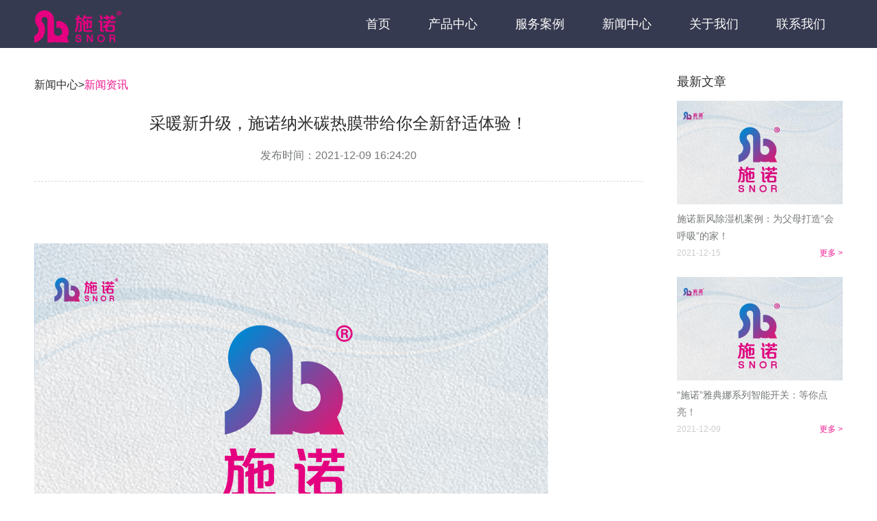

--- FILE ---
content_type: text/html; charset=UTF-8
request_url: https://www.snor-china.com/article/147.html
body_size: 3481
content:
<!DOCTYPE html>
<html lang="zh-CN">
<head>
    <meta charset="UTF-8">
    <meta name="viewport" content="width=device-width, initial-scale=1">
    <meta name="csrf-param" content="_csrf">
<meta name="csrf-token" content="ObtcEqGGHMU7J2lnJgKuDHJS3sDo6UVHqhuj0jPPI7Vy6W4i77YvpwpfIFdAapxlBRyOqaekNXTvXcHla6V18w==">
            <title>采暖新升级，施诺纳米碳热膜带给你全新舒适体验！ – 施诺官网</title>
        <link href="/assets/975c53f6/css/bootstrap.css" rel="stylesheet">
<link href="/assets/975c53f6/css/bootstrap-theme.css" rel="stylesheet">
<link href="/assets/4927a2be/css/font-awesome.min.css" rel="stylesheet">
<link href="/css/site.css" rel="stylesheet">        <script>
        var _hmt = _hmt || [];
        (function() {
            var hm = document.createElement("script");
            hm.src = "https://hm.baidu.com/hm.js?6435bcd440f502a1065e94d4bd8c202c";
            var s = document.getElementsByTagName("script")[0];
            s.parentNode.insertBefore(hm, s);
        })();
    </script><!-- 百度统计代码 -->
</head>
<body>
<header class="snor_wrap header">
    <div class="snor_w clearfix">
        <div class="logo fl border-box">
            <a href="/">
                <img src="/img/snor_logo.png" alt="snor" />
            </a>
        </div>
        <dl class="head_menu fr">
            <dd><a class="border-box submenu" href="/">首页</a></dd>
            <dd>
                                                <a class="border-box submenu" href="/product/">产品中心</a>
                                    <ul class="border-box">
                                                    <li><a href="/product/kongqiyuanrebeng/">地暖空调一体机</a></li>
                                                    <li><a href="/product/bigualu/">冷凝壁挂炉</a></li>
                                                    <li><a href="/product/fangmaiquanrejiaohuanxinfengji/">防霾全热交换新风机</a></li>
                                                    <li><a href="/product/chumaichushiji/">全热除霾新风除湿机</a></li>
                                                    <li><a href="/product/xinfengchushiji/">除霾新风除湿机</a></li>
                                                    <li><a href="/product/jingshuiji/">中央净水机</a></li>
                                                    <li><a href="/product/qianzhiguolvqi/">前置过滤器</a></li>
                                                    <li><a href="/product/moduanzhiyinji/">末端直饮机</a></li>
                                                    <li><a href="/product/ruanshuiji/">中央软水机</a></li>
                                                    <li><a href="/product/namitanremo/">纳米碳热膜</a></li>
                                                    <li><a href="/product/jiujiaokongtiao/">酒窖空调</a></li>
                                                    <li><a href="/product/lajichuliqi/">垃圾处理器</a></li>
                                                    <li><a href="/product/zhinengchunshuiji/">智能纯水机</a></li>
                                                    <li><a href="/product/zhinengyadiannamianban/">智能雅典娜面板</a></li>
                                            </ul>
                                                            </dd>
            <dd>
                                                <a class="border-box submenu" href="/services/">服务案例</a>
                                    <ul class="border-box">
                                                    <li><a href="/services/bieshu/">别墅/大平层</a></li>
                                                    <li><a href="/services/jianzhu/">公共建筑</a></li>
                                                    <li><a href="/services/jiudian/">宾馆酒店</a></li>
                                                    <li><a href="/services/bangong/">办公园区</a></li>
                                                    <li><a href="/services/qiye/">大型企业</a></li>
                                                    <li><a href="/services/zhengfu/">政府单位</a></li>
                                                    <li><a href="/services/liansuo/">中小连锁</a></li>
                                            </ul>
                                                            </dd>
            <dd><a class="border-box submenu" href="/article/">新闻中心</a></dd>
            <dd><a class="border-box submenu" href="/about.html">关于我们</a></dd>
            <dd><a class="border-box submenu" href="/contact.html">联系我们</a></dd>
        </dl>
    </div>
</header>
<div class="wrap news_view">
    <div class="snor_w clearfix">
        <div class="view_left">
            <div class="snor_path"><a href="/article/">新闻中心</a>&gt;<a href="/article/news/"><span>新闻资讯</span></a></div>
            <div class="news_view_tittle">
                <div>采暖新升级，施诺纳米碳热膜带给你全新舒适体验！</div>
                <p>发布时间：2021-12-09 16:24:20</p>
            </div>
            <div class="news_view_content">
                <p><img src="http://www.snor-china.com/images/2021/12/09/1639038174-5948185677382537.jpg" alt="1639038174-5948185677382537.jpg" /><img src="http://www.snor-china.com/images/2021/12/09/1639038175-3054007988578339.jpg" alt="1639038175-3054007988578339.jpg" /><img src="http://www.snor-china.com/images/2021/12/09/1639038175-3848948156146252.jpg" alt="1639038175-3848948156146252.jpg" /><img src="http://www.snor-china.com/images/2021/12/09/1639038175-7362380768774782.jpg" alt="1639038175-7362380768774782.jpg" /><img src="http://www.snor-china.com/images/2021/12/09/1639038175-4923716136266986.jpg" alt="1639038175-4923716136266986.jpg" /><img src="http://www.snor-china.com/images/2024/04/03/1712114843-8213805652460545.jpg" title="" alt="改1639038175-8375553545896760.jpg" /><img src="http://www.snor-china.com/images/2021/12/09/1639038175-1392343037169413.jpg" alt="1639038175-1392343037169413.jpg" /><img src="http://www.snor-china.com/images/2024/04/03/1712114856-9811975523281376.jpg" title="" alt="改1639038175-2000239642913989.jpg" /></p><p><br /></p>            </div>
            <div class="pre_next_box">
                                                                    <a href="/article/146.html" class="ellipse1" title="“施诺”雅典娜系列智能开关：等你点亮！">上一新闻：“施诺”雅典娜系列智能开关：等你点亮！</a>
                                                                                    <a href="/article/148.html" class="ellipse1" title="施诺新风除湿机案例：为父母打造“会呼吸”的家！">下一新闻：施诺新风除湿机案例：为父母打造“会呼吸”的家！</a>
                                            </div>

                                        <div class="project_about_box">
                    <div class="project_about_tt">相关文章</div>
                    <ul class="clearfix">
                                                                            <li><a href="/article/137.html" class="ellipse1">2021世环会丨中国节能协会宋忠奎秘书长莅临施诺展位参观指导</a></li>
                                                    <li><a href="/article/144.html" class="ellipse1">未来已来丨施诺智能壁挂炉开启“万物大一统”鸿蒙时代</a></li>
                                                    <li><a href="/article/126.html" class="ellipse1">成长不止步｜2020年施诺经销商产品培训交流会圆满结束</a></li>
                                                    <li><a href="/article/110.html" class="ellipse1">“精细管理，品质成长”，施诺精彩亮相【行走的课堂】巡展成都站</a></li>
                                                    <li><a href="/article/113.html" class="ellipse1">施诺受邀出席第九届中国财经峰会并作主题演讲</a></li>
                                                    <li><a href="/article/135.html" class="ellipse1">施诺受邀在第八届中国壁挂炉产业配件原材料采购节上作主旨演讲</a></li>
                                                    <li><a href="/article/111.html" class="ellipse1">2020 丨施诺经营者沙龙 · 西南服务商培训交流会圆满召开</a></li>
                                                    <li><a href="/article/128.html" class="ellipse1">施诺受邀参加2020国际科创节，引领行业趋势，共话环境智能新未来</a></li>
                                            </ul>
                </div>
                        
        </div>

                            <div class="view_right">
                <div class="vr_title">最新文章</div>
                <dl  class="new_projects">
                                                                <dd>
                            <a href="/article/148.html" class="block_a">
                            <div class="new_project_img"><img src="/images/2021/12/15/180913-LsmQ-OFs.jpg" alt="施诺新风除湿机案例：为父母打造“会呼吸”的家！" alt="施诺新风除湿机案例：为父母打造“会呼吸”的家！" /></div>
                            <p>施诺新风除湿机案例：为父母打造“会呼吸”的家！</p>
                            <div class="new_project_bot clearfix">
                                <span>2021-12-15</span>
                                <span class="more" href="/article/148.html">更多 &gt;</span>
                            </div>
                            </a>
                        </dd>
                                            <dd>
                            <a href="/article/146.html" class="block_a">
                            <div class="new_project_img"><img src="/images/2021/12/09/162202-dpz6BJny.jpg" alt="“施诺”雅典娜系列智能开关：等你点亮！" alt="“施诺”雅典娜系列智能开关：等你点亮！" /></div>
                            <p>“施诺”雅典娜系列智能开关：等你点亮！</p>
                            <div class="new_project_bot clearfix">
                                <span>2021-12-09</span>
                                <span class="more" href="/article/146.html">更多 &gt;</span>
                            </div>
                            </a>
                        </dd>
                                    </dl>
            </div>
                    </div>

</div>
<footer class="snor_wrap footer">
    <div class="footer_about snor_w clearfix">
        <dl class="fl ft_menu">
            <dd class="border-box">
                <div class="f_title">关于施诺</div>
                <ul>
                    <li><a href="/about.html">关于施诺</a></li>
                </ul>
            </dd>
                                        <dd class="border-box">
                    <div class="f_title">解决方案</div>
                    <ul>
                                                                            <li><a href="/product/kongqiyuanrebeng/">地暖空调一体机</a></li>
                                                    <li><a href="/product/bigualu/">冷凝壁挂炉</a></li>
                                                    <li><a href="/product/fangmaiquanrejiaohuanxinfengji/">防霾全热交换新风机</a></li>
                                                    <li><a href="/product/chumaichushiji/">全热除霾新风除湿机</a></li>
                                                    <li><a href="/product/xinfengchushiji/">除霾新风除湿机</a></li>
                                                    <li><a href="/product/jingshuiji/">中央净水机</a></li>
                                                    <li><a href="/product/qianzhiguolvqi/">前置过滤器</a></li>
                                                    <li><a href="/product/moduanzhiyinji/">末端直饮机</a></li>
                                                    <li><a href="/product/ruanshuiji/">中央软水机</a></li>
                                                    <li><a href="/product/namitanremo/">纳米碳热膜</a></li>
                                                    <li><a href="/product/jiujiaokongtiao/">酒窖空调</a></li>
                                                    <li><a href="/product/lajichuliqi/">垃圾处理器</a></li>
                                                    <li><a href="/product/zhinengchunshuiji/">智能纯水机</a></li>
                                                    <li><a href="/product/zhinengyadiannamianban/">智能雅典娜面板</a></li>
                                            </ul>
                </dd>
                                                                <dd class="border-box">
                    <div class="f_title">工程案例</div>
                    <ul>
                                                                            <li><a href="/services/bieshu/">别墅/大平层</a></li>
                                                    <li><a href="/services/jianzhu/">公共建筑</a></li>
                                                    <li><a href="/services/jiudian/">宾馆酒店</a></li>
                                                    <li><a href="/services/bangong/">办公园区</a></li>
                                                    <li><a href="/services/qiye/">大型企业</a></li>
                                                    <li><a href="/services/zhengfu/">政府单位</a></li>
                                                    <li><a href="/services/liansuo/">中小连锁</a></li>
                                            </ul>
                </dd>
                                                                <dd class="border-box">
                    <div class="f_title">新闻中心</div>
                    <ul>
                                                                            <li><a href="/article/news/">新闻资讯</a></li>
                                                    <li><a href="/article/dongtai/">行业动态</a></li>
                                                    <li><a href="/article/jishu/">技术分享</a></li>
                                            </ul>
                </dd>
                                </dl>
        <div class="fr code_box">
            <div class="code"><img src="/img/code.png" alt="二维码" /></div>
            <div class="code_name">关注施诺官方微信</div>
            <div class="call_number">4000-660-918</div>
        </div>
    </div>

    <div class="last_bot_box">
        <div class="snor_w">
                        <div class="copyright">
                Copyright©2026 施诺 All rights reserved.</a>
            </div>
            <div class="beianhao">
                <a href="http://beian.miit.gov.cn/" target="_blank"><img src="/img/snor_bot_beian.png" alt="备案号" /></a>
            </div>
        </div>
    </div>

</footer>

<script src="/assets/4f6c38a0/jquery.js"></script>
<script src="/assets/ca96677b/yii.js"></script></body>
</html>


--- FILE ---
content_type: text/css
request_url: https://www.snor-china.com/css/site.css
body_size: 21591
content:
html,
body {
    height: 100%;
}

html,body,div,span,iframe,h1,h2,h3,h4,h5,h6,p,blockquote,pre,a,address,big,cite,code,del,em,font,img,ins,small,strong,var,b,u,i,center,dl,dt,dd,ol,ul,li,fieldset,form,label,legend{margin:0;padding:0;}
ol,ul{ list-style:none;}
body{width:100%; min-width: 1180px; color:#757778;}
img{display:block;}
a:hover,a:active{color:#ef1c8f;text-decoration:none;}
.clearfix:after{ content:"."; display:block; height:0; clear:both; visibility:hidden;}
.clearfix{ display:inline-table;}
*html .clearfix{ height:1%;}
.clearfix{ display:block;}
*+html .clearfix{ min-height:1%;}
.fl{ float:left;}
.fr{ float:right;}
.block_a{display:block; width:100%; height:100%; z-index: 5}
.border-box{ -webkit-box-sizing: border-box;  -moz-box-sizing: border-box;  box-sizing: border-box;}
.shadow{-moz-box-shadow:2px 2px 5px #C9C9C9; -webkit-box-shadow:2px 2px 5px #C9C9C9; box-shadow:2px 2px 5px #C9C9C9;}
.flex{display:-webkit-flex; display:flex; }
.wrap {
    min-height: 100%;
    height: auto;
    margin: 0 auto -88px;
    padding: 0 0 88px;
}

.snor_wrap{
    width:100%;
    min-width:1180px;
    margin:0 auto;
    font-family:Microsoft YaHei,"微软雅黑",Arial,Verdana,"宋体";
    font-size:14px;
}
.ellipse1{display: -webkit-box;  -webkit-box-orient: vertical;  -webkit-line-clamp: 1;  overflow: hidden;}
.ellipse2{display: -webkit-box;  -webkit-box-orient: vertical;  -webkit-line-clamp: 2;  overflow: hidden;}
.ellipse3{display: -webkit-box;  -webkit-box-orient: vertical;  -webkit-line-clamp: 3;  overflow: hidden;}
.snor_w{width:1180px; margin:0 auto;}
.header{background:#363a50; color:#fff; font-size:18px; position:relative; z-index: 10}
.header .snor_w{height:70px;}
.submenu{line-height:70px;}
.logo{width:100px; height:100%; padding-top:15px;}
.head_menu{height:100%; text-align: right;}
.head_menu dd{position:relative;}
.head_menu dd:hover .submenu,.head_menu dd a.active.submenu{border-bottom:2px solid #ef1c8f;}
.head_menu dd:hover .submenu,.head_menu dd ul li a:hover,.head_menu dd a.active{color:#ef1c8f;}
.head_menu dd ul{min-width:100%;  position:absolute; left:0; top:70px; padding:5px 0; background:#363a50; display:none;}
.head_menu dd:hover ul{display:block;}
.head_menu dd ul li,.head_menu dd ul li a{display:block;height:33px; line-height:33px; font-size:14px; white-space: nowrap; text-align: left;}
.head_menu dd,.head_menu dd a{display:inline-block; height:100%; color:#fff;}
.head_menu dd a{padding:0 25px;}

.footer{background:#363a50;}
.footer_about{ padding:50px 0;}
.ft_menu dd{display:inline-block; padding:0 58px; border-right:1px solid #4e5659; text-align: center; min-height: 190px; vertical-align: top;}
.f_title{color:#fff; font-size:20px; margin-bottom:10px;}
.footer li,.footer li a{display:block; height:25px; line-height:25px; white-space: nowrap; color:#819097}
.footer li a:hover{color:#ef1c8f;}
.code_box{width:260px; text-align: center;}
.code{width:70px; margin:20px auto 10px;}
.code_name{color:#819097;}
.call_number{color:#fff; font-size:26px; margin-top:10px;}
.last_bot_box{padding:40px 0; width:100%; border-top:1px solid #4e5659; color:#819097; text-align: center;}
.friend_link{margin-bottom:10px;}
.friend_link a,.friend_link span{display:inline-block; vertical-align: middle; color:#819097; height:20px; line-height: 20px;}
.friend_link a{margin:0 8px;}
.copyright a{vertical-align: middle; color:#819097;}
.last_bot_box a:hover{color:#ef1c8f;}
.friend_link a{ margin:0 8px;}

/*首页*/
.show_item{position:absolute; left:300px; top:0; z-index: 5;width:580px;height:550px;}
.zb{background:#f4f4f4; padding:35px 0; text-align: center;}
.zb ul li{width:236px; position:relative; float:left;}
.zb ul li:after{content:" "; display:block; width:1px; height:120px; background:#e4e4e4; position:absolute; top:0; right:0;}
.zb ul li .icon{width:53px; height:53px; margin:0 auto;}
.zb ul li .icon img{margin:0 auto;}
.zb ul li .item_title{color:#2d2c2d; font-size:22px; margin:25px 0 10px;}
.zb ul li .item_desc{color:#757778; font-size:16px;}
.house_box{background:#fff; padding:60px 0;}
.house_img{height:593px; width:1183px; position:relative;}
.index_title{margin-bottom:50px; text-align: center;}
.index_title div{color:#2d2c2d; font-size:32px; margin:0 auto 10px;}
.index_title p{color:#757778; font-size:16px;}
.anli_box{background:#f4f4f4; padding:48px 0;}
.anli_ct{width:100%; position:relative;height:550px;}
.hover_item li{position:absolute; width:282px; height:170px; display:-webkit-flex; display:flex; flex-direction: column; justify-content: center; align-items: center; background:#fff; cursor: pointer;}
.hover_item li p{font-size:18px; margin-top:15px; text-align: center;}
.anli_ct .hover_item li:nth-child(1){left:0; top:0}
.anli_ct .hover_item li:nth-child(2){left:0; top:190px}
.anli_ct .hover_item li:nth-child(3){left:0; top:380px}
.anli_ct .hover_item li:nth-child(4){left:898px; top:0}
.anli_ct .hover_item li:nth-child(5){left:898px; top:190px}
.anli_ct .hover_item li:nth-child(6){left:898px; top:380px}
.hover_item li.current{background:#ee1b8f; color:#fff;}
.hover_item li.current img{display:none;}
.focus_img{display:none;}
.hover_item li.current img.focus_img{display:block;}
.hover_item li.current:after{content:" "; display:block; position:absolute;  width: 0;  height: 0;  border-width: 8px;  border-style: solid;  border-color: transparent transparent transparent #ee1b8f; top:50%; left:100%;
transform: translate(0,-50%);}
.hover_item li.current:nth-child(6):after,.hover_item li.current:nth-child(4):after,.hover_item li.current:nth-child(5):after{left:-16px;border-color: transparent #ee1b8f transparent transparent;}
.hover_item li img{margin:0 auto;}
.show_item li{display:none; position:relative; z-index:5; width:100%; height:100%;}
.show_item li.current{display:block;}
.show_item li img{width:100%;}
.anli_ct .item_desc{width:100%; height:167px; position:absolute; left:0; bottom:0; padding:30px 20px; background:#ee1b8f; color:#fff;}
.anli_ct .item_desc div{font-size:24px; margin-bottom:10px;}
.anli_ct .item_desc p{font-size:16px;}
.show_item li a,.news_ct dl dd a{position:absolute;left:0; top:0; color:#757778}
.news_ct dl dd:hover p{ color:#ee1b8f;}
.news_center{background:#fff; padding:80px 0;}
.news_left{width:560px; height:537px;}
.news_right{width:600px;}
.news_head{justify-content: space-between;}
.news_head div{flex:1; height:42px; line-height: 42px; background:#f4f4f4; color:#757778; font-size:18px; margin:0 15px 34px 0; text-align: center; cursor: pointer;}
.news_head div:last-child{margin-right:0;}
.news_head div.current{background:#ee1b8f; color:#fff;}
.news_ct dl{display:none;width:100%;}
.news_ct dl dd{width:100%; padding-left:13px; height:42px; line-height: 42px; border-bottom: 1px dotted #dbdbdb; box-sizing: border-box; color:#757778; font-size:16px; position:relative;}
.news_ct dl dd:before{content:" "; display:block; width:3px; height:3px; position:absolute; top:19px; left:0; background:#757778;}
.news_ct dl dd p{width:80%;height:42px; line-height: 42px; }
.news_ct dl dd span{position:absolute; display:block; height:42px; line-height: 42px; top:0; right:0; color:#e1e5e7;}
.news_ct dl div{text-align: right; width:100%; height:68px; line-height:68px;}
a.news_more{color:#ef1c90; font-size:18px;}
.news_ct dl.current{display:block;}
.message_wrap{background:#f4f4f4; padding:55px 0 80px;}
.msg_beizhu{height:32px;line-height: 32px; font-size: 18px; color:#757778; margin:15px 0 10px;}
.message_box{height:520px; background:url(../img/lady.png) right top no-repeat; overflow:hidden;}
.message_ct{width:748px; height:450px; margin-top:35px; background:#fff url(../img/quote_right.png) 640px 375px no-repeat;; overflow:hidden; padding:35px 48px 28px 30px;}
.input_box,.select_box{justify-content: space-between;}
.area_box{margin-bottom:20px; width:100%; height:100px; background:url(../img/kefu_number.jpg) right top no-repeat;}
.message_form input,.message_form select{width:300px; height:40px; box-sizing: border-box; border:1px solid #e1e5e7; padding:0 0 0 10px; background:#fff; line-height: 40px;}
.input_box div,.select_box div{height:40px; position:relative;}
.input_box div:after,.select_box div:after{content:"*"; display:block; width:21px; height:40px; line-height: 40px; color:#ee1b8f; position:absolute; top:0; right:-21px; text-align: center; font-size:16px;}
.message_form .select_box>div:first-child select{width:336px;}
.message_form input{padding-left:15px;}
.area_box textarea{width:336px; height:100px; box-sizing: border-box; border:1px solid #e1e5e7; padding:15px 0 0 14px; background:#fff;}
.button_box{height:42px; position:relative;}
.button_box button{background:#fff; width:160px; height:42px; line-height: 42px; color:#ee1b8f; font-size:18px; border:1px solid #ee1b8f;}
.blk,.point{display:block; position:absolute; cursor:pointer;}
.point{width:20px;height:20px;}
.house1 .blk{width:250px; height:60px; left:52px; top:53px; }
.house2 .blk{width:115px; height:57px; left:0px; top:215px;  }
.house3 .blk{width:190px; height:57px; left:52px; top:419px;  }
.house4 .blk{width:234px; height:55px; left:499px; top:13px;  }
.house5 .blk{width:149px; height:58px; left:1034px; top:113px;  }
.house6 .blk{width:134px; height:57px; left:1018px; top:253px;  }
.house7 .blk{width:165px; height:56px; left:1018px; top:393px;  }
.house1 .point{left:440px; top:87px;}
.house2 .point{left:432px; top:165px;}
.house3 .point{left:445px; top:305px;}
.house4 .point{left:645px; top:111px;}
.house5 .point{left:670px; top:175px;}
.house6 .point{left:860px; top:235px;}
.house7 .point{left:848px; top:267px;}
a.point:hover{border-radius:50%; box-shadow:10px; background:#ea2390;}

/*产品列表*/
.product_list_box{background:#f4f4f4; margin:0 auto; padding-bottom:80px;}
.product_list_box .snor_w{overflow:hidden; color:#757778;}
.product_list{width:1208px; padding:60px 0 0;}
.product_list dd{width:576px; height:278px; position:relative; box-sizing: border-box; background:#fff; float:left; margin:0 28px 28px 0;}
.product_list span.viewto{display:block; width:128px; height:33px; line-height: 33px; box-sizing: border-box; border:1px solid #ccc; text-align: center; color:#757778; position:absolute; left:30px; top:197px;}
.product_list a.block_a{position:absolute; left:0; top:0; padding:35px 0 0 30px; color:#757778;}
.product_list dd:hover{-moz-box-shadow:2px 2px 5px #C9C9C9; -webkit-box-shadow:2px 2px 5px #C9C9C9; box-shadow:2px 2px 5px #C9C9C9;}
.product_list span.viewto:hover{border:1px solid #ee1b8f; background:#ee1b8f; color:#fff;}
.pl_title{color:#2d2c2d; font-size:20px; margin-bottom:5px;}
.product_img_box{width:200px; height:200px; position:absolute; top:35px; right:20px; justify-content: center; align-items: center; text-align: center;}
.product_img_box img{display:block; max-width:100%; max-height:100%; margin:0 auto;}
.zixun_box{padding:0 30px; background:#fff; overflow:hidden; height: 270px;}
.zixun_title{height:20px; line-height: 20px; color:#2d2c2d; font-size:18px; margin:24px 0;}

/*联系我们*/
.contact_box{width:100%; height:640px; padding:78px 60px 0 140px;}
.contact_head{height:500px; background:url(../img/contact_head.png) center center no-repeat;  }
.contact_form_box{width:458px; float:left;}
.cfb_tittle{font-size:22px; height:32px; line-height: 32px; margin-bottom:10px;}
.contact_form .input_box,.contact_form .select_box{ width:300px; margin-bottom:0;}
.contact_form .conct_area_box{ width:300px; height:76px; margin-bottom:20px;}
.contact_form input,.contact_form select{width:300px; color:#ccc; height:40px; box-sizing: border-box; border:1px solid #ccc; padding:0 0 0 10px; background:none; line-height: 40px;}
.contact_form input::-webkit-input-placeholder,.contact_form textarea::-webkit-input-placeholder{color: #ccc;}
.contact_form select{ color: #ccc; }
.input_box div,.select_box div{height:40px; position:relative; margin-bottom:20px;}
.input_box div:after,.select_box div:after{content:"*"; display:block; width:21px; height:40px; line-height: 40px; color:#ee1b8f; position:absolute; top:0; right:-21px; text-align: center; font-size:16px;}
.contact_form input{padding-left:15px;}
.conct_area_box textarea{width:300px; height:76px; box-sizing: border-box; border:1px solid #ccc; padding:15px 0 0 15px; background:none; color:#ccc;}
.contact_form .button_box button{background:#ee1b8f; width:160px; height:42px; line-height: 42px; color:#fff; font-size:18px; border:none;}
.conct_address_box{font-size:16px; float:left; width:520px;}
.conct_address_box p{line-height: 43px;}
.cab_tittle{font-size:18px; height:30px; line-height: 30px; color:#2d2d2d;}
.about_box{padding:56px 0 81px;}
.project_index_head{padding:48px 0 40px;}
.pih_list li{width:147.5px; float:left; text-align:center; color:#757778; font-size:16px; position:relative;}
.pih_list li .block_a{color: #757778;}
.pih_list li div{height:82px; box-sizing: border-box;}
.pih_list li div img{display:block; margin:0 auto;}
.pih_list li p{height:30px; line-height:30px;}
.pih_list li.current,.pih_list li.current a{color:#ee1b8f;}
.pih_list li div img.on{display:none;}
.pih_list li.current div img{display:none;}
.pih_list li.current div img.on{display:block;}
.project_index_body{background:#f4f4f4;padding:60px 0 80px;}
.project_list{ width:1197px; display:none;}
.project_list.current{ display:block;}
.project_list li{float:left; margin:0 17px 19px 0; width:282px; position:relative;}
.project_list li img{display:block; width:282px; height:191px;}
.project_list li div{padding:11px 20px 16px; background:#fff;}
.project_list li p{width:100%; font-size: 16px;  height:50px; line-height: 25px}
.project_list li a{ color: #757778;}
.project_list li:hover{-moz-box-shadow:2px 2px 5px #C9C9C9; -webkit-box-shadow:2px 2px 5px #C9C9C9; box-shadow:2px 2px 5px #C9C9C9;}
.project_list li:hover p{color:#ee1b8f;}
.fenye_box{padding:41px 0 60px;}
/*新闻中心*/
.news_index_head{padding:60px 0; text-align: center; border-bottom:1px solid #ccc;}
.news_index_head ul{width:100%; height:42px; margin:0 auto; justify-content: center;}
.news_index_head ul li{width:160px; height:42px; line-height: 42px; box-sizing: border-box; border:1px solid #ccc; font-size:18px; float:left; margin:0 10px;}
.news_index_head ul li a,.news_index_head ul li a:hover{color:#757778; display: block; width:100%; height:100%; line-height: 42px;}
.news_index_head ul li.current{border-color:#ee1b8f; color:#fff; background:#ee1b8f; position:relative;}
.news_index_head ul li.current a{color:#fff;}
.news_index_head ul li.current:after{content:" "; display:block; position:absolute;  width: 28px;  height: 18px;background:url(../img/corner.jpg) center center no-repeat; top:84px; left:50%;
    transform: translate(-50%,0);}
.news_index_ct{padding:50px 0 0;}
.news_index_ct dd{margin-bottom:29px;width:100%; position:relative;}
.news_index_ct dd a.block_a{color:#757778;}
.news_index_ct dd a:hover .news_item_ct{color:#ee1b8f}
.news_time{width:120px; height:178px; margin-right:18px; overflow: hidden; text-align: center; border:1px solid #ccc;}
.news_date{width:68px; height:106px; line-height: 106px; margin:13px auto 0; font-size:58px; color:#2d2c2d; position: relative;}
.news_date:after{content:" "; display:block; position:absolute;  width: 90%;  height: 1px;background:#ccc; bottom:0px; left:5%;}
.news_year_month{height:22px; line-height: 22px; margin-top:15px; font-size:18px;}
.news_item_img{width:260px; height:178px; overflow:hidden;}
.news_item_img img{display:block; width:100%;}
.news_item_ct{width:751px; height:178px; border-bottom:1px dashed #d6d6d6; padding-top:26px;}
.news_item_tittle{height:35px;line-height:35px; font-size:18px; color:#2d2c2d;}
.news_index_ct dd:hover .news_item_ct,.news_index_ct dd:hover .news_item_tittle{color:#ee1b8f}
.news_item_txt{height:81px; line-height:27px; font-size:16px;}
.news_viewto_box{height:27px;line-height: 27px; text-align: right; color:#ef1c8f;}
.news_viewto_box a{font-size:18px; color:#ef1c8f;}
/*案例详情*/
.project_view,.news_view{padding:40px 0 80px;  margin: 0 auto;}
.product_view{padding:40px 0 0;  margin: 0 auto;}
.snor_path{font-size:16px; color:#2d2c2d; height:28px; line-height: 28px;}
.snor_path span{color:#ee1b8f}
.snor_path a{color:#2d2c2d;}
.view_left{width:888px; float:left;}
.view_right{width:242px; float:right;}
.project_example{margin:42px 0 39px; width:100%; position:relative;}
.example_lf{width:380px; height:310px;}
.example_lf img{display:block; width:100%; height:100%;}
.example_rg{width:478px;}
.example_tittle1{ color:#2d2c2d;height:25px; line-height: 25px; font-size:24px; margin-bottom:10px;}
.example_rg p{height:56px; line-height: 28px; font-size: 16px;}
.example_rg ul li{ line-height: 180%;}
.example_tittle2{height:30px;line-height: 30px; margin:30px 0 12px; color:#2d2c2d; font-size:16px;}
.project_desc_tittle{height:50px; line-height:50px; font-size:20px; color:#2d2c2d; padding-left:35px; background:#f4f4f4; position:relative; margin:40px 0 15px;}
.project_desc_tittle:before{content:" "; display:block; height:80%; width:3px; background:#ee1b8f; position:absolute; left:0; top:10%;}
.project_view_content{font-size:16px;}
.project_view_content img{width:100%; margin:25px 0;}
.project_view_content p{line-height:180%;}
.pre_next_box{height:42px; margin:40px 0 60px; text-align: center; display: flex; justify-content: center;}
.pre_next_box a{width:240px; height:100%; box-sizing: border-box; border:1px solid #d8d8d8; color:#757778; line-height: 42px; margin:0 15px; padding:0 25px;}
.pre_next_box a:hover{color:#ee1b8f; border-color:#ee1b8f;}
.project_about_box{padding:30px; background:#f4f4f4; overflow:hidden;}
.project_about_tt{font-size:18px; color:#2d2c2d; margin-bottom:10px;}
.project_about_box ul{width:885px;}
.project_about_box ul li{width:388px; height:32px;line-height:32px; margin-right:52px; float:left;}
.project_about_box ul li a{width:100%; height:100%; color:#757778;}
.project_about_box ul li a:hover{color:#ee1b8f;}
.vr_title{font-size:18px; color:#2d2c2d; height:18px; line-height: 18px; margin-bottom:19px;}
.new_project_img{height:151px; overflow:hidden;}
.new_project_img img{width:100%;}
.new_projects dd{width:100%; margin-bottom:22px; position:relative;}
.new_projects dd p{max-height:50px; line-height: 25px; margin:9px 0 0;display: -webkit-box;  -webkit-box-orient: vertical;  -webkit-line-clamp: 2; overflow:hidden; color:#757778;}
.new_projects dd a:hover p{color:#ee1b8f;}
.new_project_bot span{display:block;height:25px; line-height: 25px; color:#ccc;float:left; font-size:12px;}
.new_project_bot a,.new_project_bot .more{display:block;height:25px; line-height: 25px; color:#ee1b8f;float:right; position:relative; z-index: 6;}
.news_view_tittle{text-align: center; overflow:hidden; width:100%; border-bottom:1px dashed #d9d9d9}
.news_view_content{padding-top:30px; font-size:16px; }
.news_view_content p{line-height:1.8; padding:10px 0;}
.news_view_content img{display:inline-block; margin:50px 0 30px;}
.news_view_tittle div{color:#2d2c2d; font-size:24px; height:24px; line-height: 24px; margin:30px 0 24px;}
.news_view_tittle p{font-size:16px; height:22px; line-height: 22px; margin-bottom:26px;}
.product_view_ct{margin-top:40px;}
.product_view_ct img{width:100%;}
.product_view .product_view_ct:nth-of-type(2){background:#fff;}
.product_view .product_view_ct:nth-of-type(3){background:#fff; margin-top:0}
.contact_us{display:block; width:200px; height:42px; background:#ee1b8f; color:#fff; font-size:16px; margin:46px auto 68px; text-align: center; line-height: 42px;}
a.contact_us:hover{color:#fff;}

.button_box .errorinfo{width:400px; height:42px; line-height: 42px; position:absolute; left:170px; top:0;  font-weight: bold;}
/*分页*/
.page-navi{width:100%; height:38px; display:-webkit-flex; display: flex; justify-content: center; text-align: center;}
.page-navi li{width:38px; height:38px; line-height: 38px; margin:0 5px; box-sizing: border-box; border:1px solid #f4f4f4;}
.page-navi li a,.page-navi li span{display:block; width:100%; height:100%; line-height: 38px; color:#757778; background:#fff; font-size:14px;}
.page-navi li.myfirst,.page-navi li.mylast{width:73px;}
.page-navi li.active a,.page-navi li.active span{background:#ee1b8f; color:#fff!important;}
.page-navi li.disabled a,.page-navi li.disabled span{color:#bbb;}
/*错误页面*/
.error_page{flex-direction: column; justify-content: center; align-items: center; text-align: center;}
.error_page .error_img{width:551px; height:485px; overflow:hidden; margin-bottom:76px;}
.error_page p{margin-top:10px; font-size:22px;}

.wrap > .container {
    padding: 0 15px 20px;
}

.jumbotron {
    text-align: center;
    background-color: transparent;
}

.jumbotron .btn {
    font-size: 21px;
    padding: 14px 24px;
}

.not-set {
    color: #c55;
    font-style: italic;
}

/* add sorting icons to gridview sort links */
a.asc:after, a.desc:after {
    position: relative;
    top: 1px;
    display: inline-block;
    font-family: 'Glyphicons Halflings';
    font-style: normal;
    font-weight: normal;
    line-height: 1;
    padding-left: 5px;
}

a.asc:after {
    content: /*"\e113"*/ "\e151";
}

a.desc:after {
    content: /*"\e114"*/ "\e152";
}

.sort-numerical a.asc:after {
    content: "\e153";
}

.sort-numerical a.desc:after {
    content: "\e154";
}

.sort-ordinal a.asc:after {
    content: "\e155";
}

.sort-ordinal a.desc:after {
    content: "\e156";
}

.grid-view th {
    white-space: nowrap;
}

.hint-block {
    display: block;
    margin-top: 5px;
    color: #999;
}

.error-summary {
    color: #a94442;
    background: #fdf7f7;
    border-left: 3px solid #eed3d7;
    padding: 10px 20px;
    margin: 0 0 15px 0;
}

.beianhao{width:172px; height:26px; margin:10px auto 0; overflow:hidden;}



